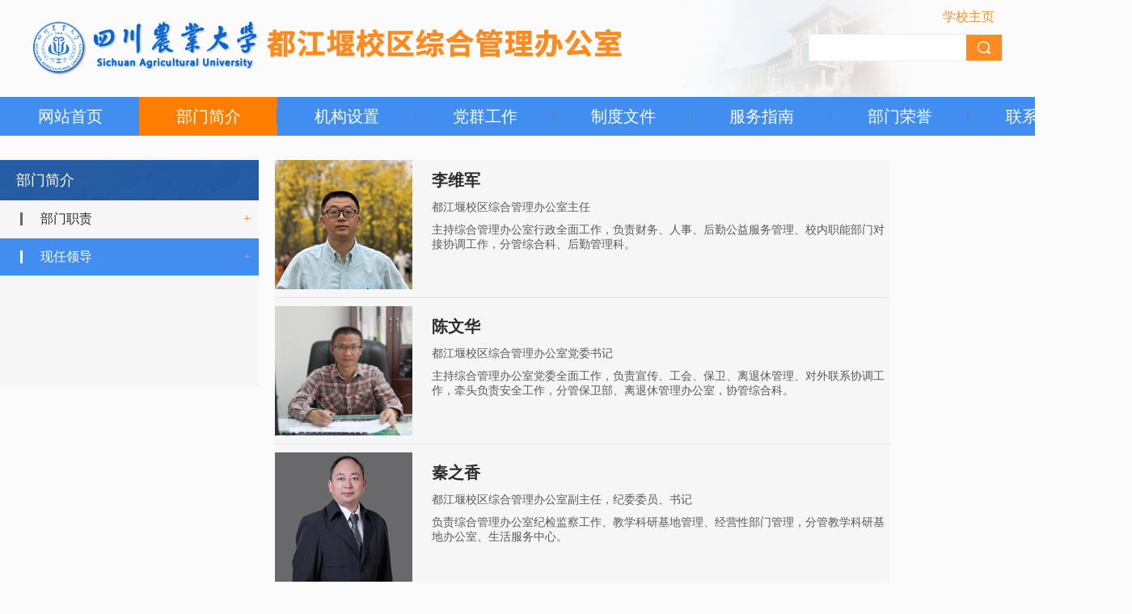

--- FILE ---
content_type: text/html
request_url: https://djy.sicau.edu.cn/xqgk/xrld.htm
body_size: 5782
content:
<!DOCTYPE html PUBLIC "-//W3C//DTD XHTML 1.0 Transitional//EN" "http://www.w3.org/TR/xhtml1/DTD/xhtml1-transitional.dtd">
<html xmlns="http://www.w3.org/1999/xhtml">
<head>
<meta http-equiv="Content-Type" content="text/html; charset=UTF-8" />
<title>现任领导-四川农业大学 都江堰校区综合管理办公室</title><meta name="pageType" content="2">
<meta name="pageTitle" content="现任领导">
<META Name="keywords" Content="四川农业大学 都江堰校区综合管理办公室,现任领导" />

<link rel="stylesheet" type="text/css" href="../css/test.css" />
<link rel="stylesheet" type="text/css" href="../css/css.css" />
<link rel="stylesheet" href="../css/global.css">

<script type="text/javascript" src="../js/jquery.js"></script>


<script type="text/javascript" src="../js/bdtxk.min.js"></script>

<script type="text/javascript" src="../js/index.js"></script>
<script src="../js/scllo.js" type="text/javascript"></script>

<style>
.gs_zhxw_zt{
    width:100%;
    margin-top:20px;}


.gs_zhxwT_zt{
    width:300px;
    height:50px;
   background:url(../images/list_leftBJ.jpg) no-repeat;
    font-size:15px;
    line-height:50px;
padding-left:20px;
font-size:18px;
color:#FFF;}
.gs_zhxwT_zt a{
    float:right;
    font-size:12px;
    color:#FFF;
   margin-right:10px;}
.gs_zhxwB_zt{
    width:320px;
    padding:36px 0 0 0;
    margin-top:10px;}

.gs_zhxwBright_zt{
    width:320px;
    padding-left:3px;
    background:#f6f6f6 url(../images/list_lBJ.png) no-repeat right bottom;}
.gs_zhxwBright_zt ul li{
    width:300px;
    height:46px;
    line-height:46px;
    border-bottom:1px solid #FFF;
    padding:0 5px 0 15px;
    font-size:15px;
    background:url(../images/dian.jpg) no-repeat 5px center;}
.leftimg{width:170px;height:160px;float:left;}
.leftimg img{width:170px;height:160px;}
.rightex{width:566px;float:right;}
.rightex a{font-size:20px;font-weight:bold;height:50px;line-height:50px;display:block;}


</style>


<!--Announced by Visual SiteBuilder 9-->
<script language="javascript" src="../_sitegray/_sitegray.js"></script>
<!-- CustomerNO:77656262657232307476465753545742000400024053 -->
<link rel="stylesheet" type="text/css" href="../xrld.vsb.css" />
<script type="text/javascript" src="/system/resource/js/counter.js"></script>
<script type="text/javascript">_jsq_(1144,'/xrld.jsp',-1,1542125224)</script>
</head>
<body>
<!-- top -->
<div class="gs_logo">
    <div class="gs_logoIN fm">
        <div class="gs_logoIN_f fl">
        
<!-- 网站logo图片地址请在本组件"内容配置-网站logo"处填写 -->
<a href="../index.htm" title="都江堰校区（新）">  <img src="../images/djylogo09261.png" />  </a>
        </div>
        <div class="gs_logoIN_R fr">
            <div class="gs_topIN_R fr">
              <div class="ljlb fr"><script language="javascript" src="/system/resource/js/dynclicks.js"></script><script language="javascript" src="/system/resource/js/openlink.js"></script>   <a href="https://www.sicau.edu.cn/index.htm" target="_blank" class="ys_gs" title="" onclick="_addDynClicks(&#34;wburl&#34;, 1542125224, 44703)">学校主页</a> 
 
</div>
              <div class="sear fr"><!-- 3.1.3版本 -->



<script language="javascript" src="/system/resource/js/base64.js"></script><script language="javascript" src="/system/resource/js/jquery/jquery-latest.min.js"></script><script language="javascript" src="/system/resource/vue/vue.js"></script><script language="javascript" src="/system/resource/vue/bluebird.min.js"></script><script language="javascript" src="/system/resource/vue/axios.js"></script><script language="javascript" src="/system/resource/vue/polyfill.js"></script><script language="javascript" src="/system/resource/vue/token.js"></script><LINK href="/system/resource/vue/static/element/index.css" type="text/css" rel="stylesheet"><script language="javascript" src="/system/resource/vue/static/element/index.js"></script><script language="javascript" src="/system/resource/vue/static/public.js"></script><script language="javascript" src="/system/resource/openapp/search/js/containsHtmlTags.js"></script><script language="javascript" src="/system/resource/openapp/search/layui/layui.js"></script><style>
    #appu2 .qwss{
        height: 31px;
        font-size: 12px;
        min-width: 190px;
        max-width: 600px;
        width: 60%;
        margin-top: -15px;
        outline: none;
        padding-left: 10px;
        border-radius: 2px;
        border: 1px solid #e4e7ed;}
    #appu2 .tj{
        padding-left: 6px;
        letter-spacing: 5px;
        color: white;
        min-width: 53px;
        max-width: 150px;
        height: 32px;
        border: 0;
        border-radius: 2px;
        background-color: #1890FF;
        position: relative;
        top: 1px;
        width: 20%;
        margin-top: -15px;}
</style>
<div id="divu2"></div>
<script type="text/html" id="htmlu2">
    <div id="appu2">
        <div v-if="!isError">
        <input type="text" name="showkeycode"  class="txt" autocomplete=off v-model=query.keyWord @keyup.enter="onSubmit">
        <input type="image" src="../images/ss_bu.jpg" class="butt" v-on:click="onSubmit()">
        
        
        </div>
        <div v-if="isError" style="color: #b30216; font-size:18px;text-align: center;padding:20px;">
            应用维护中！
        </div>
    </div>
</script>
<script>
    $("#divu2").html($("#htmlu2").text());
</script>
<script>
    var appOwner = "1542125224";
    var token = 'tourist';
    var urlPrefix = "/aop_component/";

    jQuery.support.cors = true;
    $.ajaxSetup({
        beforeSend: function (request, settings) {
            request.setRequestHeader("Authorization", token);
            request.setRequestHeader("owner", appOwner);
        }
    });

    new Vue({
        el: "#appu2",
        data: function () {
            return {
                query: {
                    keyWord: "",//搜索关键词
                    owner: appOwner,
                    token: token,
                    urlPrefix: urlPrefix,
                    lang:"i18n_zh_CN"
                },
                isError: false
            }
        },
        mounted: function () {
            var _this = this;
            // _this.init();
        },
        methods: {
            init: function(){
                $.ajax({
                    url: "/aop_component//webber/search/test",
                    type: "get",
                    success: function (response) {
                        if (response.code == "0000") {
                        } else if (response.code == "220") {
                            _this.isError = true;
                            console.log(response);
                        } else if (!response.code) {
                            _this.isError = true;
                            console.log(response);
                        }
                    },
                    error: function (response) {
                        _this.isError = true;
                    }
                });
            },
            onSubmit: function (e) {
                var url = "/aop_views/search/modules/resultpc/soso.html";
                if ("10" == "1" || "10" == "2") {
                    url = "" + url;
                }
                var _this = this;
                var query = _this.query;
                if (url.indexOf("?") > -1) {
                    url = url.split("?")[0];
                }
                if (query.keyWord) {
                    var query = new Base64().encode(JSON.stringify(query));
                    window.open(url + "?query=" + query);
                } else {
                    alert("请填写搜索内容")
                }
            },
        }
    })
</script>

<script>
   var appElementu2 = document.querySelector("#appu2");
   if (appElementu2 && appElementu2.__vue__) {

   } else {
      $("#divu2").html($("#htmlu2").text());
      var appOwner = "1542125224";   
      var urlPrefix = "/aop_component/";
      var ifLogin="";
      var token = ifLogin=='true'?gettoken(10, true).trim():'tourist';
      if (containsHtmlTags(token) || !token) { 
         token = 'tourist';
      }
      jQuery.support.cors = true;
      $.ajaxSetup({
        beforeSend: function (request, settings) {
            request.setRequestHeader("Authorization", token);
            request.setRequestHeader("owner", appOwner);
        }
      });
      var queryInfou2 = {
        query: {
            keyWord: "",//搜索关键词
            owner: appOwner,
            token: token,
            urlPrefix: urlPrefix,
            lang:"i18n_zh_CN"
        },
        isError: false
      };
      function keyUpFunu2(e){
        var theEvent = e || window.event;
        var keyCode = theEvent.keyCode || theEvent.which || theEvent.charCode;
        if(keyCode == 13){
          onSubmitu2();
        }
      };

      function onSubmitu2(e) {
        queryInfou2.query.keyWord= $("#appu2  .qwss").val();
        
        var url = "/aop_views/search/modules/resultpc/soso.html";      
        if ("10" == "1" || "10" == "2") {
           url = "" + url;
        }
        var query = queryInfou2.query;
        if (url.indexOf("?") > -1) {
            url = url.split("?")[0];
        }
        if (query.keyWord) {
            var query = new Base64().encode(JSON.stringify(query));
            window.open(url + "?query=" + query);
        } else {
            alert("请填写搜索内容")
        }
      };
   }
</script></div>
                
            </div>
        </div>
    </div>
</div>
<!-- menu -->
<div class="nav">
<div class="content">

<ul class="menu">

<li>
<div class="dt"><a href="../index.htm" target="_blank">网站首页</a> </div>
<div class="dd" style="width: 171px;">
<ul class="drop_menu " style="width: 100%;">

</ul></div>  
</li>



<li class="active">
<div class="dt"><a target="_blank">部门简介</a> </div>
<div class="dd" style="width: 171px;">
<ul class="drop_menu " style="width: 100%;">

<li style=" width:100%;">
<a href="bmzz.htm"><b>部门职责</b></a> 
<div class="1">
<ul class="drop_menu " style="width:230px;"> 
</ul>
</div>

</li>

<li style=" width:100%;">
<a href="xrld.htm"><b>现任领导</b></a> 
<div class="1">
<ul class="drop_menu " style="width:230px;"> 
</ul>
</div>

</li>

</ul></div>  
</li>



<li>
<div class="dt"><a target="_blank">机构设置</a> </div>
<div class="dd" style="width: 171px;">
<ul class="drop_menu " style="width: 100%;">

<li style=" width:100%;">
<a href="../jgsz/zhk.htm"><b>综合科</b></a> 
<div class="1">
<ul class="drop_menu " style="width:230px;"> 
</ul>
</div>

</li>

<li style=" width:100%;">
<a href="../jgsz/jxkyjdbgs.htm"><b>教学科研基地办公室</b></a> 
<div class="1">
<ul class="drop_menu " style="width:230px;"> 
</ul>
</div>

</li>

<li style=" width:100%;">
<a href="../jgsz/ltxglbgs.htm"><b>离退休管理办公室</b></a> 
<div class="1">
<ul class="drop_menu " style="width:230px;"> 
</ul>
</div>

</li>

<li style=" width:100%;">
<a href="../jgsz/bwb.htm"><b>保卫部</b></a> 
<div class="1">
<ul class="drop_menu " style="width:230px;"> 
</ul>
</div>

</li>

<li style=" width:100%;">
<a href="../jgsz/hqglk.htm"><b>后勤管理科</b></a> 
<div class="1">
<ul class="drop_menu " style="width:230px;"> 
</ul>
</div>

</li>

<li style=" width:100%;">
<a href="../jgsz/shfwzx.htm"><b>生活服务中心</b></a> 
<div class="1">
<ul class="drop_menu " style="width:230px;"> 
</ul>
</div>

</li>

</ul></div>  
</li>



<li>
<div class="dt"><a target="_blank">党群工作</a> </div>
<div class="dd" style="width: 171px;">
<ul class="drop_menu " style="width: 100%;">

<li style=" width:100%;">
<a href="../dqgz/djgz.htm"><b>党建工作</b></a> 
<div class="1">
<ul class="drop_menu " style="width:230px;"> 
</ul>
</div>

</li>

<li style=" width:100%;">
<a href="../dqgz/ghgz.htm"><b>工会工作</b></a> 
<div class="1">
<ul class="drop_menu " style="width:230px;"> 
</ul>
</div>

</li>

<li style=" width:100%;">
<a href="../dqgz/xxzl.htm"><b>学习资料</b></a> 
<div class="1">
<ul class="drop_menu " style="width:230px;"> 
</ul>
</div>

</li>

</ul></div>  
</li>



<li>
<div class="dt"><a href="../zdwj/gzzd.htm" target="_blank">制度文件</a> </div>
<div class="dd" style="width: 171px;">
<ul class="drop_menu " style="width: 100%;">

<li style=" width:100%;">
<a href="../zdwj/gzzd.htm"><b>规章制度</b></a> 
<div class="1">
<ul class="drop_menu " style="width:230px;"> 
</ul>
</div>

</li>

<li style=" width:100%;">
<a href="../zdwj/nbzd.htm"><b>内部制度</b></a> 
<div class="1">
<ul class="drop_menu " style="width:230px;"> 
</ul>
</div>

</li>

</ul></div>  
</li>



<li>
<div class="dt"><a target="_blank">服务指南</a> </div>
<div class="dd" style="width: 171px;">
<ul class="drop_menu " style="width: 100%;">

<li style=" width:100%;">
<a href="../fwzn/sdfw.htm"><b>水电服务</b></a> 
<div class="1">
<ul class="drop_menu " style="width:230px;"> 
</ul>
</div>

</li>

<li style=" width:100%;">
<a href="../fwzn/ysfw.htm"><b>饮食服务</b></a> 
<div class="1">
<ul class="drop_menu " style="width:230px;"> 
</ul>
</div>

</li>

<li style=" width:100%;">
<a href="../fwzn/ylfw.htm"><b>医疗服务</b></a> 
<div class="1">
<ul class="drop_menu " style="width:230px;"> 
</ul>
</div>

</li>

<li style=" width:100%;">
<a href="../fwzn/csfw.htm"><b>超市服务</b></a> 
<div class="1">
<ul class="drop_menu " style="width:230px;"> 
</ul>
</div>

</li>

</ul></div>  
</li>



<li>
<div class="dt"><a href="../bmry.htm" target="_blank">部门荣誉</a> </div>
<div class="dd" style="width: 171px;">
<ul class="drop_menu " style="width: 100%;">

</ul></div>  
</li>



<li>
<div class="dt"><a href="../lxwm.htm" target="_blank">联系我们</a> </div>
<div class="dd" style="width: 171px;">
<ul class="drop_menu " style="width: 100%;">

</ul></div>  
</li>


</ul>


</div>




</div>



<!-- gs_content -->
<div class="gs_content fm clear">
    <!-- list banner -->

    <div class="height30 fl"></div>
    <!-- list content -->
    <div class="list_cont fl">
        <!-- list left -->
        <div class="list_left fl">
           <div class="list_leftT fl">
               
部门简介
            </div>
            <div class="list_leftB fl">
                  <ul>
    <li>   <a href="bmzz.htm" title="部门职责">部门职责</a> <span>+</span> </li>
    <li class="curr">   <a href="xrld.htm" title="现任领导">现任领导</a> <span>+</span> </li>
  </ul>
            </div>

    


        </div>
        <!-- list left end -->
        <!-- list right -->
        <div class="list_right fr">


<script language="javascript" src="/system/resource/js/centerCutImg.js"></script><script language="javascript" src="/system/resource/js/ajax.js"></script>

        


<div style="margin-bottom:10px;border-bottom:1px solid #e5e5e5;padding-bottom:10px;">
<div class="leftimg"><img src="/__local/A/DA/9A/461DC3B49F338BB192F8456AF67_AE14CEA5_DDE7.png"></div>
<div class="rightex">
<ul>
<li><a>李维军</a></li>
<li>都江堰校区综合管理办公室主任</li>
<li style="padding-top: 10px;">主持综合管理办公室行政全面工作，负责财务、人事、后勤公益服务管理、校内职能部门对接协调工作，分管综合科、后勤管理科。</li>
</ul>
</div>

<div class="clear"></div>
</div>


  
    
    <!-- list content end -->
        


    <!--列表分段用的分隔符，可在配置栏分段相关配置中设置分段条数-->
    <span id="section_u6_0" style="display:none;"><hr style="height:1px;border:none;border-top:1px dashed #CCCCCC;"></span>


        


<div style="margin-bottom:10px;border-bottom:1px solid #e5e5e5;padding-bottom:10px;">
<div class="leftimg"><img src="/__local/5/97/6F/8D13343EC7B761484D881ABD3E2_3C0EBD48_DABE.jpg"></div>
<div class="rightex">
<ul>
<li><a>陈文华</a></li>
<li>都江堰校区综合管理办公室党委书记</li>
<li style="padding-top: 10px;">主持综合管理办公室党委全面工作，负责宣传、工会、保卫、离退休管理、对外联系协调工作，牵头负责安全工作，分管保卫部、离退休管理办公室，协管综合科。</li>
</ul>
</div>

<div class="clear"></div>
</div>


  
    
    <!-- list content end -->
        


    <!--列表分段用的分隔符，可在配置栏分段相关配置中设置分段条数-->
    <span id="section_u6_1" style="display:none;"><hr style="height:1px;border:none;border-top:1px dashed #CCCCCC;"></span>


        


<div style="margin-bottom:10px;border-bottom:1px solid #e5e5e5;padding-bottom:10px;">
<div class="leftimg"><img src="/__local/9/20/50/B9D807C275D705349806E35EE8E_6F240AAD_5D46.png"></div>
<div class="rightex">
<ul>
<li><a>秦之香</a></li>
<li>都江堰校区综合管理办公室副主任，纪委委员、书记</li>
<li style="padding-top: 10px;">负责综合管理办公室纪检监察工作、教学科研基地管理、经营性部门管理，分管教学科研基地办公室、生活服务中心。</li>
</ul>
</div>

<div class="clear"></div>
</div>


  
    
    <!-- list content end -->
        


    <!--列表分段用的分隔符，可在配置栏分段相关配置中设置分段条数-->
    <span id="section_u6_2" style="display:none;"><hr style="height:1px;border:none;border-top:1px dashed #CCCCCC;"></span>
<div align="center"><INPUT TYPE="hidden" NAME="actiontype" VALUE=""><input type="hidden" name="_scode_" value="1767752562344"><input type="hidden" name="urltype" value="tree.TreeTempUrl"><input type="hidden" name="wbtreeid" value="1144"><input type="hidden" name="outFlag" value="false">
<style type="text/css">
.headStyle23o1koqjax, .headStyle23o1koqjax td, .headStyle23o1koqjax div {font-size: 12px;font-family:宋体; color: #000000; margin-left: auto; margin-right: auto; line-height:14px;}
.defaultButtonStyle {font-size: 12px;font-family:宋体; height:20px;color: #000000;BORDER: #AFD5F5 1px solid; margin: 0px;padding: 0px; FILTER:progid:DXImageTransform.Microsoft.Gradient(GradientType=0,StartColorStr=#ffffff, EndColorStr=#BDDBF7);  CURSOR: pointer; line-height:14px;background:-webkit-gradient(linear, 0 0, 0 100%, from(#ffffff), to(#BDDBF7));background: -moz-linear-gradient( top,#ffffff,#BDDBF7);background:-ms-linear-gradient(top,#ffffff 0%,#bddbf7 100%);}
.defaultinputStyle {font-size: 12px;font-family:宋体; height:20px; border:1px solid #AFD5F5; line-height:14px;}
.colHeader {font-size: 12px;font-family:宋体; line-height:14px;}
.headStyle23o1koqjax a, .pageList .this-page {font-size: 12px;font-family:宋体; display:inline-block; height:14px; padding: 2px 4px; border: solid 1px #AFD5F5; background: #fff; text-decoration: none; MARGIN-RIGHT: 1px;line-height:14px;}
.headStyle23o1koqjax a:visited {font-size: 12px;font-family:宋体; color: #000000; text-decoration: none; line-height:14px;}
.headStyle23o1koqjax .PrevDisabled {font-size: 12px;font-family:宋体; display:inline-block;height:14px;  margin-right: 3px; padding: 2px 4px; background: #fff;color:#ccc;border: solid 1px #AFD5F5; line-height:14px;}
.headStyle23o1koqjax .SelectList {font-size: 12px;font-family:宋体;line-height:14px;}
.headStyle23o1koqjax .Prev { font-size: 12px;font-family:宋体; margin-right: 3px; padding: 2px 4px;line-height:14px;}
.headStyle23o1koqjax .break {font-size: 12px;font-family:宋体; border: none; text-decoration: none; line-height:14px;}
.headStyle23o1koqjax .NextDisabled { font-size: 12px;font-family:宋体;display:inline-block; height:14px; margin-left: 2px; padding: 2px 4px;background: #fff;color:#ccc;border: solid 1px #AFD5F5; line-height:14px;}
.headStyle23o1koqjax .Next { font-size: 12px;font-family:宋体; margin-left: 2px; padding: 2px 4px;line-height:14px;}
.headStyle23o1koqjax .this-page {font-size: 12px;font-family:宋体;display:inline-block;height:14px;padding: 2px 4px; border: solid 1px #AFD5F5; background: #E1F0FD; font-weight: bold; color:black; MARGIN-RIGHT: 1px;line-height:14px;}
.headStyle23o1koqjax a:hover {font-size: 12px;font-family:宋体;color: black; background: #EFF7FE; border-color: #AFD5F5; text-decoration: none;line-height:14px;}
.headStyle23o1koqjax a:link {font-size: 12px;font-family:宋体;color: #000000; text-decoration: none;line-height:14px;}
.headStyle23o1koqjax a:active { font-size: 12px;font-family:宋体;color: black; text-decoration: none; background: #EFF7FE; line-height:14px;}
</style><script language="javascript" src="/system/resource/js/gotopage.js"></script><script type="text/javascript">function a214494_gopage_fun(){_simple_list_gotopage_fun(1,'a214494GOPAGE',2)}</script><table cellspacing="0" cellpadding="0" border="0"><TR><td colspan="0"><table cellspacing="0" class="headStyle23o1koqjax" width="100%" cellpadding="1"><tr valign="middle"><TD nowrap align="left" width="1%" id="fanye214494">共3条&nbsp;&nbsp;1/1&nbsp;</td><td nowrap align="left"><div><span class="PrevDisabled">首页</span><span class="PrevDisabled">上页</span><span class="NextDisabled">下页</span><span class="NextDisabled">尾页</span></div></td></tr></table></table></div><br /><script>_showDynClickBatch(['dynclicks_u6_7706','dynclicks_u6_3739','dynclicks_u6_7638'],[7706,3739,7638],"wbnews", 1542125224)</script></div>

</div>
</div>

<div class="gs_bottom fl clear">
    <div class="gs_bottomIN fm">

        
        
        <!-- banquan -->
        <div class="bot_footer fl">
        <!-- 版权内容请在本组件"内容配置-版权"处填写 -->
<div class="bot_footerLE fl">地址：成都市都江堰市建设路288号　邮编：611830　电话：028-87133509<br />版权所有 蜀ICP备05005927号</div>
            <div class="bot_footerRi fr">
                <ul>
                         <ul>   </ul>
                </ul>
            </div>
        </div>
        <!-- banquan end -->
    </div>
</div>


</body>
</html>




















--- FILE ---
content_type: text/css
request_url: https://djy.sicau.edu.cn/css/test.css
body_size: 979
content:
@charset "utf-8";
/* CSS Document */
*{
	margin:0px; 
	padding:0px;
	}
body{
	margin:0px; 
	padding:0px; 
	font-size:14px; 
	font-family:"微软雅黑";
	color:#585858;
	background:#fbfbfb;
	overflow-x:hidden;
	}
h1, h2, h3, h4, h5, h6{ 
	font-weight:normal; 
	font-size:14px;
}
	
a{
	border:0px; 
	text-decoration:none;
	color:#333333;
	transition:0.3s ease-in-out; text-decoration: none; -moz-transition: all 0.3s ease-out; -o-transition: all 0.3s ease-out; -webkit-transition: all 0.3s ease-out;
	 }
	 a:hover{
		 color:#ff8a23;
	 }
ul{
	list-style-type:none;
	}
li{
	list-style-type:none;
	}
img{
	border:0px;
	}
.fl{
	float:left;
}
.fm{
	margin:0 auto;
}
.fr{
	float:right;
}
.height30{
	width:100%;
	height:30px;
}
.height10{
	width:100%;
	height:10px;
}
.clear{
	clear:both;
}
.width10{
	width:10px;
	height:100%;
}



--- FILE ---
content_type: text/css
request_url: https://djy.sicau.edu.cn/css/css.css
body_size: 16688
content:
@charset "utf-8";
/* CSS Document */
.gs_top{
	width:100%;
	height:42px;
	background:#206cce;
}
.sear{
    width: 238px;
    height: 32px;
    line-height: 32px;
    border: 1px solid #eee;

}
.txt{
width: 178px;
    height: 32px;
    line-height: 32px;
    border: none;
    float: left;
padding-left:16px;
background:#fff;
border:none;
}

.butt{
    height: 32px;float:right;

}

.ljlb a{
color:#ff8b21;
    padding: 0 10px;    font-size: 16px;float: right;
}
.ljlb a:hover{
color:#428ef0;

}

.ljlb {
    width: 100%;
}




.gs_topIN{
	width:1200px;
}
.gs_topIN_l{
	width:300px;
	line-height:42px;
	color:#ffd700;
	margin-left:-8px;
	display:inline;
}
.gs_topIN_l a{
	color:#ffd700;
	margin:0 8px;
}
.gs_topIN_R{
	line-height:42px;
}
.gs_topIN_R ul li{
	width:auto;
	line-height:42px;
	float:left;
	margin-left:15px;
	display:inline;
}
.gs_topIN_R ul li img{
	margin:13px 5px 0 0;
	float:left;
}
.gs_topIN_R ul li a{
	color:#ffd700;
}
.gs_logo{
	width:100%;
	height:120px;
}
.gs_logoIN{
	width:1200px;
}
.gs_logoIN img{
	
	height:76px;
	float:left;
	margin-top:22px;
}
.gs_logoIN_R{
	width:440px;
	height:120px;
	background:url(../images/r_bg3.png) no-repeat right;
}
.gs_logoIN_R img{
	width:284px;
	height:34px;
	float:left;
	margin-top:44px;
	display:inline;
}
.gs_menu{
	width:100%;
	height:48px;
	border-top:1px solid #4a71a8;
	background:#3b6397;
}
.gs_menuIN{
	width:1200px;
	height:48px;
	background:url(../images/menu_bj.jpg) no-repeat right;
}
.gs_menuIN ul li{
	width:133px;
	line-height:48px;
	text-align:center;
	font-size:16px;
	float:left;
	background:url(../images/menu_line.jpg) no-repeat right;
	 position:relative;
}

.gs_menuIN ul li .second{
	position:absolute;
	left:0;
	display:none;
	width:133px;
	background:#ff8b24;
           z-index:10000;
}
.gs_menuIN ul li .second a{
	width:133px;
	display:block;
	height:40px;
	float:left;
	line-height:40px;
	border-bottom:1px solid #ffbc82;
	font-size:15px;
}
.gs_menuIN ul li .second a:hover{
	background:#3b6397;
}
.gs_menuIN ul li a{
	color:#FFF;
}
.gs_banner{
	width:100%;
	height:500px;
	border-top:1px solid #FFF;
}
.gs_xl{
	width:100%;
	height:150px;
	background:#f6f6f6;
}
.gs_xlIN{
	width:1300px;
	height:150px;
}
.gs_xlIN_xl{
	width:96px;
	height:96px;
	margin:30px 0 0 0;
	display:inline;
}
.course_nr{height:150px; background:url(../images/lx_line.jpg) repeat-x center;}
.course_nr li{ float:left; padding-top:45px; width:140px; text-align:center; position:relative; margin-top:52px; margin-left:32px; }
.course_nrli1{
	background:url(../images/ico10.gif) no-repeat center top;
}
.course_nrli2{
	background:url(../images/ico1.gif) no-repeat center top;
}
.course_nrli3{
	background:url(../images/ico2.gif) no-repeat center top;
}
.course_nrli4{
	background:url(../images/ico3.gif) no-repeat center top;
}
.course_nrli5{
	background:url(../images/ico4.gif) no-repeat center top;
}
.course_nrli6{
	background:url(../images/ico5.gif) no-repeat center top;
}
.course_nrli7{
	background:url(../images/ico6.gif) no-repeat center top;
}
.shiji{ position:absolute; width:100%; left:0; top:-20px; display:none;}
.shiji h1{ height:80px; line-height:67px; color:#518dbb; font-weight:bold; background:url(../images/ico11.gif) no-repeat center top; }
.shiji a{color:#999; line-height:10px; width:140px; text-align:center;}
.gs_zsxx{
	width:1200px;
	height:110px;
	background:url(../images/zsxxbj.jpg) no-repeat;
        margin:0 auto;
}
.gs_zsxxIN{
	width:1200px;
        padding:0 100px;
	
}
.gs_zsxxINin{
	width:1000px;
	height:44px;
	background:#FFF;
	border:1px solid #FFF;
	margin-top:33px;
	display:inline;
}
.zsxx_tx{
	width:130px;
	line-height:44px;
	font-size:16px;
	color:#FFF;
}
.zsxx_tx img{
	width:28px;
	height:29px;
	float:left;
	margin:9px 10px 0 15px;
	display:inline;
}
.zsxx_tx b{
	color:#d50100;
}
.zsxx_xx{
	width:650px;
	height:44px;
	line-height:44px;
	font-size:16px;
	overflow:hidden;
}
.zsxx_xx ul li a{
	color:#214a80;
}
.zsxx_xx ul li img{
	margin:5px 0 0 5px;
}
.zsxx_more{
	width:112px;
	height:44px;
	background:#ff8a23;
	line-height:44px;
	text-align:center;
	font-size:14px;
}
.zsxx_more a{
	color:#FFF;
}




.gs_content{
	width: 1400px;
}
.gs_zhxw{
	width: 1400px;
	height:880px;
}
.gs_zhxwT{
	width: 524px;
	height:58px;
	border-bottom:2px solid #428ef0;
	font-size:18px;
	line-height:58px;
	background:url(../images/yxy.png) no-repeat left;
	padding-left:37px;
}
.gs_zhxwT a{
	float:right;
	font-size:12px;
	color:#777777;
	margin-right:10px;
	display:inline;
}
.gs_zhxwB{
	width:1200px;
	padding:30px 0 0 0;
}
.gs_zhxwBleft{
	width:360px;
}

.gs_zhxwBleft span{
	width:360px;
	line-height:30px;
	float:left;
	color:#888888;
}
.gs_zhxwBleft span a{
	width:360px;
	float:left;
	font-size:15px;
	color:#333333;
	margin-top:13px;
}
.gs_zhxwBright{
	width:414px;
}
.gs_zhxwBright ul li{
	width:390px;
	height:30px;
	float:left;
	border-bottom:1px solid #eaeaea;
	margin-left:20px;
	display:inline;
	font-size:15px;
	padding:15px 0 0 10px;
	background:url(../images/dian.jpg) no-repeat left 25px;
}

.gs_zhxwBright ul li span{
	float:right;
	font-size:13px;
	color:#999999;
	padding:3px 0 0 0;
}

.gs_conB{
	width:100%;
	background:#f0f7ff;
	margin-top:30px;
	display:inline;
	padding:30px 0 ;
}
.gs_conBin{
	width:1200px;
}

.gs_contB{
	width:1200px;
}


.gs_gg{
	width:1200px;
	height:110px;
}
.gs_gg img{
	width:1200px;
	height:110px;
}
.gs_notice{
	width:590px;
}
.gs_noticeT{
	width:550px;
	height:58px;
	border-bottom:2px solid #3b6397;
	font-size:18px;
	line-height:58px;
	background:url(../images/zsx_img.gif) no-repeat left 16px;
	padding-left:35px;
	margin-top:10px;
}
.gs_noticeT a{
	float:right;
	font-size:12px;
	color:#777777;
	margin-right:10px;
	display:inline;
}
.gs_noticeB{
	width:570px;
	padding-top:10px;
}
.gs_noticeB ul{
	width:100%;
	float:left;
           padding-left:5px;
}
.gs_noticeB ul li{
	width:100%;
	height:45px;
           padding-top:10px;
	line-height:20px;
	font-size:15px;
	background:url(../images/foll_line.jpg) no-repeat left;
	padding-left:20px;
	border-bottom:1px dashed #e6e6e6;
	
}
.gs_noticeB img{
	width:320px;
	height:230px;
	float:right;
	margin:30px 15px 0 0;
}
.gs_noticeB ul li span{
	font-size:13px;
	color:#999999;
	
}

.gs_notRif{
	width:590px;
           margin-top:28px;
} 
.gs_notRifT{
	width:550px;
	height:40px;
	border-bottom:2px solid #3b6397;
	font-size:18px;
	background:url(../images/laba.gif) no-repeat left 2px;
	padding-left:35px;
}
.gs_notRifT a{
	float:right;
	font-size:12px;
	color:#777777;
	margin-right:10px;
	display:inline;
}


.gs_followB{
	width:580px;
}
.gs_followB ul{
          padding-left:5px;
}
.gs_followB ul li{
	width:580px;
	height:60px;
	font-size:15px;
	line-height:60px;
	display:inline;
}
.gs_followB ul li span{
	width:68px;
	height:60px;
	background:url(../images/nocBJ.jpg) no-repeat center center;
	float:left;
}
.gs_followB ul li span h1{
	width:68px;
	height:60px;
	float:left;
	text-align:center;
	color:#fff;
	font-size:15px;
}

.gs_followB ul li a{
	width:480px;
	float:right;
	margin-right:10px;
	display:inline;
	line-height:60px;
}
.gs_zhuanti{
	width:1200px;
}
.gs_zhuantiT{
	width:1170px;
	height:58px;
	border-bottom:2px solid #3b6397;
	background:url(../images/zyimg.gif) no-repeat left 18px;
	padding-left:30px;
	font-size:18px;
	line-height:58px;
}
.gs_zhuantiT a{
	float:right;
	font-size:12px;
	color:#777777;
	margin-right:10px;
	display:inline;
}
.gs_zhuantiB{
	width:1200px;
	height:75px;
	margin-top:24px;
	display:inline;
}
.gs_zhuantiB ul li{
	width:222px;
	height:75px;
	float:left;
	margin-right:22px;
	display:inline;
}
.gs_zhuantiB ul li img{
	width:222px;
	height:75px;
}
.gs_bottom{
	width:100%;
	height:200px;
	background:url(../images/bottomBJ.jpg);
}
.gs_bottomIN{
	width:1100px;
}
.bottom_kstd{
	height:130px;
	width:1100px;
	border-bottom:1px solid #4977b3;
	padding:40px 0 0 0;
}

.blk_18 { 
	overflow:hidden; 
	zoom:1;
	float:left;
	width:1035px;
	margin:0 20px 0 33px;
	display:inline;
}
.blk_18 .pcont { 
	width:910px; 
	float:left; 
	overflow:hidden; 
	
}
.blk_18 .ScrCont { 
	width:32766px; 
	zoom:1; 
}
.blk_18 #List1_1, .blk_18 #List2_1 { 
	float:left; 
}
.blk_18 .LeftBotton, .blk_18 .RightBotton { 
	width:22px; 
	height:38px; 
	float:left; 
	background:url(../images/ax.gif) no-repeat; 
}
.blk_18 .LeftBotton {
	background:url(../images/ks_left.png) no-repeat;
	margin:25px 40px 0 0 ; 
}
.blk_18 .RightBotton {
	background:url(../images/ks_right.png) no-repeat;
	margin:25px 1px 10px 40px; 
}
.blk_18 .LeftBotton:hover { 
	 
}
.blk_18 .RightBotton:hover { 
	 
}

.blk_18 ul li{
	width:57px;
	float:left;
	line-height:24px;
	margin:0 36px;
	display:inline;
}
.blk_18 ul li img{
	width:57px;
	height:57px;
}

.blk_18 ul li span{
	width:57px;
	line-height:56px;
	color:#FFF;
	font-size:14px;
	text-align:center;
}.bot_footer{
	width:1100px;
}
.bot_footerLE{
	width:520px;
	background:url(../images/botIMG.png) no-repeat left 60px;
	color:#FFF;
	padding:70px 0 0 88px;
	line-height:24px;
	margin-left:24px;
	display:inline;
        height:92px;
}
.bot_footerRi{
	width:200px;
	padding:45px 0 0 0;
}
.bot_footerRi ul li{
	width:78px;
	float:left;
	margin-right:20px;
}
.bot_footerRi ul li span{
	line-height:30px;
	text-align:center;
	width:78px;
	color:#FFF;
	float:left;
	text-align:center;
}
/*************************  list **********************/
.gsej_banner{
	width:1200px;
	height:150px;
	background:#9C6;
}
.list_cont{
	width:1200px;
}
.list_left{
	width:320px;
}
.list_leftT{
	width:300px;
	height:50px;
	background:url(../images/list_leftBJ.jpg) no-repeat;
	line-height:50px;
	font-size:18px;
	color:#FFF;
	padding-left:20px;
}
.list_leftB{
	width:320px;
	min-height:230px;

	background:#f6f6f6 right bottom;
}
.list_leftB ul li{
	width:270px;
	height:46px;
	float:left;
	border-bottom:1px solid #FFF;
	line-height:46px;
	background:url(../images/foll_line.jpg) no-repeat 25px center;
	padding-left:50px;
	font-size:16px;
	
}
.list_leftB ul li span{
	float:right;
	margin-right:10px;
	color:#ff8a23;
}
.list_leftB ul li:hover{
	background:#428ef0 url(../images/foll_lineh.jpg) no-repeat 25px center;
}
.list_leftB ul li:hover a{
	color:#fff;
}

.list_leftB ul li.curr{
	background:#428ef0 url(../images/foll_lineh.jpg) no-repeat 25px center;
}
.list_leftB ul li.curr a{
	color:#fff;
}




.list_right{
	width: 760px;
    background: #f6f6f6 no-repeat left bottom;
    min-height: 500px;
    float: left;
    margin-left: 20px;}
.list_rightT{
	width:860px;
	height:50px;
	border-bottom:1px solid #e9e9e9;
}
.list_rightT span{
	float:left;
	padding:0 15px;
	line-height:46px;
	border-bottom:4px solid #3b6397;
	font-size:18px;
	color:#1e446c;
}
.list_rightT font{
	float:right;
	line-height:50px;
	font-size:14px;
	padding:0 15px 0 0;
}
.list_rightB{
	width:830px;
	min-height:500px;
	padding:10px 15px;
	
}
.list_rightB ul li{
	width:810px;
	height:auto;
	float:left;
	line-height:36px;
	border-bottom:1px dashed #e9e9e9;
	background:url(../images/list_L.png) no-repeat left 16px;
	padding:5px 0 5px 20px;

}
.list_rightB ul li span{
	float:right;
	color:#999999;
	font-size:12px;

}
.list_rightB ul li p{
    line-height:26px;
}
.list_fy{
	width:860px;
	height:50px;
	line-height:50px;
	text-align:center;
	margin-bottom:20px;
	display:inline;
}
/**** cont ***/
/* content */
.gj_conTop{
	width:858px;
	
	border-bottom:1px solid #e9e9e9;
	font-size:25px;
	color:#333333;
	text-align:center;
	line-height:50px;
           font-weight:400;
}
.gj_conMid{
	width:857px;
	line-height:30px;
	text-align:center;
	font-size:12px;
}


.gj_imglistRiBot{
	width:840px;
	padding:10px;
}
.jjy_cont{
	width:730px;
	height:auto;
	line-height:32px;
	font-size:15px;
	color:#000;
	padding:15px;
           min-height:500px;
}


.jjy_cont img{
	
	

          max-width:780px;
	margin:0 10px 0 0;
	display:inline;
}
.jjy_contTb_rig{
   margin-right:10px;
}




.jjy_contTb{
	width:830px;
	height:auto;
	line-height:30px;
	margin:20px 0 0 15px;
	border-top:1px solid #e9e9e9;
	padding:15px 0;
}
.jjy_contTb_left{
	width:700px;
	height:auto;
}
/******  ssjg ******/
.ssjg_banner{
	width:1200px;
	height:150px;
	background:#ece4e4;

}
.ssjg_banner font{
	font-size:26px;
	float:left;
	margin:52px 0 0 220px;
}
.gs_ssjgk{
	width:754px;
	height:62px;
	margin:40px 100px 0 0;
	display:inline;
}
.GS_input{
	width:660px;
	height:58px;
	background:url(../images/ssBJ.png) repeat;
	border:1px solid #FFF;
	border-right:none;
	padding-left:10px;
}
.gs_butt{
	width:82px;
	height:60px;
	background:url(../images/ss_bu.jpg) no-repeat;
	border:none;
	cursor:pointer;
	
}
.ssjg_cont{
	width:1200px;
}

.ssjg_cont ul li{
	width:1180px;
	float:left;
	border-bottom:1px dashed #e6e6e6;
	background:url(../images/foll_line.jpg) no-repeat left 18px;
	padding:12px 0 8px 20px;
	line-height:26px;
	font-size:15px;
}
.ssjg_cont ul li font{
	width:1180px;
	float:left;
	color:#999999;
	font-size:12px;
}
.ssjg_cont ul li p{
	width:1180px;
	line-height:32px;
	color:#999;
	font-size:13px;
}
.ss_fy{
	width:1200px;
	height:50px;
	line-height:50px;
	text-align:center;
}
.ztz_rightB{
	width:830px;
	min-height:500px;
	padding:10px 15px;
	
}
.ztz_rightB ul li{
	width:386px;
	height:110px;
	float:left;
	margin:10px;
}

/*******************  img list ******************/
.imglist_rightB{
	width:830px;
	min-height:500px;
	padding:10px 15px;
	
}
.imglist_rightB ul li{
	width:222px;
	height:75px;
	float:left;
	margin:10px;
}
.imglist_rightB ul li img{
	width:222px;
	height:75px;
}



/************************* img lunhuan 10 ******************************/
#inner { width: 300px;  }
.hot-event { padding: 275px 0 0; position: relative; }
    .hot-event .switch-tab { text-align: center; padding: 10px 0; }
        .hot-event .switch-tab a, .hot-event .switch-tab .current { display: inline-block; width: 25px; height:25px; background-image: url(../images/bg.png); background-position: -161px 0; font: 0/0 arial; color: transparent; overflow: hidden; vertical-align: top; }
        .hot-event .switch-tab .current { background-image: url(../images/bg.png); background-position: -195px 0; }
    .hot-event .switch-nav {position: absolute;right: -257px;top: 308px;z-index: 2;}
        .hot-event .switch-nav .i-prev { background-image: url(../images/bg.png); background-position: -127px 0; }
        .hot-event .switch-nav .prev {background:url(../images/xwxx_jtRl.png) no-repeat; }
        .hot-event .switch-nav .next {  background:url(../images/xwxx_jtR.png) no-repeat; }
        .hot-event .switch-nav .i-next { background-image: url(../images/bg.png); background-position: -144px 0; }
        .hot-event .switch-nav a { display: inline-block; padding: 7px 16px; background: rgba(0,0,0,.3); border-style: solid; border-color: rgba(255,255,255,.6); }
            .hot-event .switch-nav a:hover {background:url(../images/xwxx_jtL.png) no-repeat;  }
    .hot-event .event-item { height: 300px; width:300px; position: absolute; z-index: 1; left: 0; top: 0; }
        .hot-event .event-item .banner { display: block; }
        .hot-event .event-item img {width: 560px;-webkit-box-reflect: below 0 -webkit-gradient(linear,0 0,0 100%,from(transparent),color-stop(85%,transparent),to(rgba(255,255,255,.2)));border: 0;}
.hide-clip { position: absolute!important; clip: rect(1px 1px 1px 1px); clip: rect(1px,1px,1px,1px); padding: 0!important; border: 0!important; height: 1px!important; line-height: 0!important; width: 1px!important; overflow: hidden; }
a { color: #4385a7; }
a { text-decoration: none; }
    a .ico { cursor: pointer; }
.ico { display: inline-block;  height: 25px; vertical-align: middle; overflow: hidden; }
.zxxx_span{
	width: 532px;
	line-height:20px;
	float:left;
	color:#888888;
}
.zxxx_span a{
	width: 604px;
	float:left;
	font-size:15px;
	color:#333333;
	margin-top:13px;
}

--- FILE ---
content_type: text/css
request_url: https://djy.sicau.edu.cn/css/global.css
body_size: 2567
content:
@charset "utf-8";  
/* CSS Document */  
  
/* CSS重置 */  







body,div,dl,dt,dd,ul,ol,li,h1,h2,h3,h4,h5,h6,pre,code,form,fieldset,legend,input,button,textarea,p,blockquote,th,td{margin:0;padding:0;}  

table { border-collapse:collapse; border-spacing:0;}  
fieldset,img { border:0;}  
address,caption,cite,code,dfn,em,strong,th,var,optgroup {font-style:normal;/* font-weight: normal; */}  
del,ins{text-decoration:none;}  
ol,ul,li { list-style:none;}  
caption,th { text-align:left;}  
h1,h2,h3,h4,h5,h6 { font-size:100%; font-weight:normal;}  
q:before, q:after { content:'';}  
abbr,acronym { border:0;font-variant:normal;}  
sup{vertical-align:baseline;}  
sub{vertical-align:baseline;}  
legend{color:#000;}  
input,button,textarea,select,optgroup,option{font-family:inherit;font-size:inherit;font-style:normal;font-weight:normal; outline:none;}  
input,button,textarea,select{*font-size:100%;}  
textarea { resize:none;}  
i, em, strong { font-style:normal;}  
a{text-decoration: none; color: #2b2b2b;}


.clearfix:after { content:"."; display:block; height:0; clear:both; visibility:hidden;}  
.clearfix{ display:inline-block;}  
*html .clearfix { height:1%;}  
.clearfix { display:block;*zoom:1;}  

.content{
	width:1400px;
	margin:0 auto;}
.main_body{padding-top:30px;}




/*nav开始*/
.nav{
	background-color: #428ef0;
	height: 48px;
	line-height: 48px;

}

.menu{
	padding-left: 1px;
	margin: 0 auto;
	height: 100%;
        

}
.menu>li{
	float:left;
         width:171px;
	line-height:48px;
	text-align:center;
	font-size:16px;
	float:left;
	background:url(../images/menu_line.jpg) no-repeat right;
           position: relative;
	z-index: 10;

}


.menu>li.active{
	background-color: #ff7e00;}
.nav .dt a{
	display: block;
          
	color:#fff;
	font-size: 20px;}
.nav .dd{
	display: none;
	position: absolute;
           z-index:10000;
}
.nav .ddr{
	width:460px;
	right:0;}
.nav .dd.active{
	display: block;}
.dd{
	width: 170px;
	background-color: #f0f0f0;
	padding-bottom: 20px;
     
}
.dd .dr_img{
	float: left;
	margin:32px 0 0 38px;}
.drop_menu{
	margin-top: 10px;
	width: 148px;
           font-size:14px;
}
.ddr .drop_menu{
	width:195px;}
.drop_menu li{
	float:left;
	width: 100%;
	line-height: 34px;
	text-indent: 0px;
	background: url(../images/drop_li_03.png) no-repeat left center;}
.drop_two li{
	width: 185px;}
/*nav结束*/

--- FILE ---
content_type: text/css
request_url: https://djy.sicau.edu.cn/xrld.vsb.css
body_size: 27
content:
.ys_gs:hover{color:#fff;}


--- FILE ---
content_type: application/javascript
request_url: https://djy.sicau.edu.cn/js/index.js
body_size: 1256
content:
$(function(){

var clic=$("#vsb_content_2050_u101 p");
clic.click(function(){
$(".qh").show();

});


$(".ban_aside").hover(function(){
$(".ban_aside").animate({right:'0px'},"slow");

});
$(".ban_aside").mouseleave(function(){
  $(".ban_aside").animate({right:'-77px'},"100");
});

	function getAllWrapWidth(mywidth){
		var $allWidht=$(document.body).width();
			if($allWidht<mywidth){
			$(".allWrap").width(mywidth)
		}else{
			$(".allWrap").width($allWidht)
		}
	}
	getAllWrapWidth(1350)
	$(window).resize(function(){
		getAllWrapWidth(1350)
	})
	
	
	$(".menu>li").hover(function(){
		$(this).addClass("active").find(".dd").addClass("active")
	},function(){
		$(this).removeClass("active").find(".dd").removeClass("active")
	})
	
	$(".ban_aside li").css("backgroundImage",function(index,val){
		return "url(img/t"+(index+1)+".png)";
	})
	
	
	
	
	
	
	})
	
	
	
	$(".tab_title li").click(function(){
		var $actIndex=$(this).index();
		$(this).addClass("tab_active").siblings().removeClass("tab_active");
		$(".tab_items>div").eq($actIndex).addClass("tab_active").siblings().removeClass("tab_active");
	})
	
	